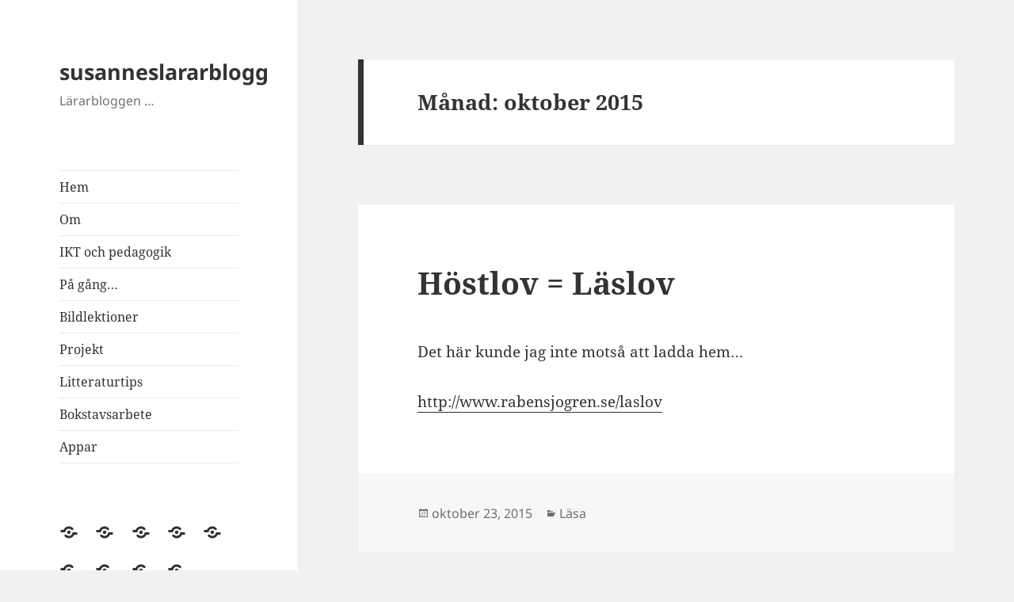

--- FILE ---
content_type: text/html; charset=UTF-8
request_url: https://susanneslararblogg.se/2015/10/
body_size: 45034
content:
<!DOCTYPE html>
<html lang="sv-SE" class="no-js">
<head>
	<meta charset="UTF-8">
	<meta name="viewport" content="width=device-width, initial-scale=1.0">
	<link rel="profile" href="https://gmpg.org/xfn/11">
	<link rel="pingback" href="https://susanneslararblogg.se/xmlrpc.php">
	<script>
(function(html){html.className = html.className.replace(/\bno-js\b/,'js')})(document.documentElement);
//# sourceURL=twentyfifteen_javascript_detection
</script>
<title>oktober 2015 &#8211; susanneslararblogg</title>
<meta name='robots' content='max-image-preview:large' />
<link rel="alternate" type="application/rss+xml" title="susanneslararblogg &raquo; Webbflöde" href="https://susanneslararblogg.se/feed/" />
<link rel="alternate" type="application/rss+xml" title="susanneslararblogg &raquo; kommentarsflöde" href="https://susanneslararblogg.se/comments/feed/" />
<script>
window._wpemojiSettings = {"baseUrl":"https:\/\/s.w.org\/images\/core\/emoji\/14.0.0\/72x72\/","ext":".png","svgUrl":"https:\/\/s.w.org\/images\/core\/emoji\/14.0.0\/svg\/","svgExt":".svg","source":{"concatemoji":"https:\/\/susanneslararblogg.se\/wp-includes\/js\/wp-emoji-release.min.js?ver=6.3.7"}};
/*! This file is auto-generated */
!function(i,n){var o,s,e;function c(e){try{var t={supportTests:e,timestamp:(new Date).valueOf()};sessionStorage.setItem(o,JSON.stringify(t))}catch(e){}}function p(e,t,n){e.clearRect(0,0,e.canvas.width,e.canvas.height),e.fillText(t,0,0);var t=new Uint32Array(e.getImageData(0,0,e.canvas.width,e.canvas.height).data),r=(e.clearRect(0,0,e.canvas.width,e.canvas.height),e.fillText(n,0,0),new Uint32Array(e.getImageData(0,0,e.canvas.width,e.canvas.height).data));return t.every(function(e,t){return e===r[t]})}function u(e,t,n){switch(t){case"flag":return n(e,"\ud83c\udff3\ufe0f\u200d\u26a7\ufe0f","\ud83c\udff3\ufe0f\u200b\u26a7\ufe0f")?!1:!n(e,"\ud83c\uddfa\ud83c\uddf3","\ud83c\uddfa\u200b\ud83c\uddf3")&&!n(e,"\ud83c\udff4\udb40\udc67\udb40\udc62\udb40\udc65\udb40\udc6e\udb40\udc67\udb40\udc7f","\ud83c\udff4\u200b\udb40\udc67\u200b\udb40\udc62\u200b\udb40\udc65\u200b\udb40\udc6e\u200b\udb40\udc67\u200b\udb40\udc7f");case"emoji":return!n(e,"\ud83e\udef1\ud83c\udffb\u200d\ud83e\udef2\ud83c\udfff","\ud83e\udef1\ud83c\udffb\u200b\ud83e\udef2\ud83c\udfff")}return!1}function f(e,t,n){var r="undefined"!=typeof WorkerGlobalScope&&self instanceof WorkerGlobalScope?new OffscreenCanvas(300,150):i.createElement("canvas"),a=r.getContext("2d",{willReadFrequently:!0}),o=(a.textBaseline="top",a.font="600 32px Arial",{});return e.forEach(function(e){o[e]=t(a,e,n)}),o}function t(e){var t=i.createElement("script");t.src=e,t.defer=!0,i.head.appendChild(t)}"undefined"!=typeof Promise&&(o="wpEmojiSettingsSupports",s=["flag","emoji"],n.supports={everything:!0,everythingExceptFlag:!0},e=new Promise(function(e){i.addEventListener("DOMContentLoaded",e,{once:!0})}),new Promise(function(t){var n=function(){try{var e=JSON.parse(sessionStorage.getItem(o));if("object"==typeof e&&"number"==typeof e.timestamp&&(new Date).valueOf()<e.timestamp+604800&&"object"==typeof e.supportTests)return e.supportTests}catch(e){}return null}();if(!n){if("undefined"!=typeof Worker&&"undefined"!=typeof OffscreenCanvas&&"undefined"!=typeof URL&&URL.createObjectURL&&"undefined"!=typeof Blob)try{var e="postMessage("+f.toString()+"("+[JSON.stringify(s),u.toString(),p.toString()].join(",")+"));",r=new Blob([e],{type:"text/javascript"}),a=new Worker(URL.createObjectURL(r),{name:"wpTestEmojiSupports"});return void(a.onmessage=function(e){c(n=e.data),a.terminate(),t(n)})}catch(e){}c(n=f(s,u,p))}t(n)}).then(function(e){for(var t in e)n.supports[t]=e[t],n.supports.everything=n.supports.everything&&n.supports[t],"flag"!==t&&(n.supports.everythingExceptFlag=n.supports.everythingExceptFlag&&n.supports[t]);n.supports.everythingExceptFlag=n.supports.everythingExceptFlag&&!n.supports.flag,n.DOMReady=!1,n.readyCallback=function(){n.DOMReady=!0}}).then(function(){return e}).then(function(){var e;n.supports.everything||(n.readyCallback(),(e=n.source||{}).concatemoji?t(e.concatemoji):e.wpemoji&&e.twemoji&&(t(e.twemoji),t(e.wpemoji)))}))}((window,document),window._wpemojiSettings);
</script>
<style>
img.wp-smiley,
img.emoji {
	display: inline !important;
	border: none !important;
	box-shadow: none !important;
	height: 1em !important;
	width: 1em !important;
	margin: 0 0.07em !important;
	vertical-align: -0.1em !important;
	background: none !important;
	padding: 0 !important;
}
</style>
	<link rel='stylesheet' id='wp-block-library-css' href='https://susanneslararblogg.se/wp-includes/css/dist/block-library/style.min.css?ver=6.3.7' media='all' />
<style id='wp-block-library-theme-inline-css'>
.wp-block-audio figcaption{color:#555;font-size:13px;text-align:center}.is-dark-theme .wp-block-audio figcaption{color:hsla(0,0%,100%,.65)}.wp-block-audio{margin:0 0 1em}.wp-block-code{border:1px solid #ccc;border-radius:4px;font-family:Menlo,Consolas,monaco,monospace;padding:.8em 1em}.wp-block-embed figcaption{color:#555;font-size:13px;text-align:center}.is-dark-theme .wp-block-embed figcaption{color:hsla(0,0%,100%,.65)}.wp-block-embed{margin:0 0 1em}.blocks-gallery-caption{color:#555;font-size:13px;text-align:center}.is-dark-theme .blocks-gallery-caption{color:hsla(0,0%,100%,.65)}.wp-block-image figcaption{color:#555;font-size:13px;text-align:center}.is-dark-theme .wp-block-image figcaption{color:hsla(0,0%,100%,.65)}.wp-block-image{margin:0 0 1em}.wp-block-pullquote{border-bottom:4px solid;border-top:4px solid;color:currentColor;margin-bottom:1.75em}.wp-block-pullquote cite,.wp-block-pullquote footer,.wp-block-pullquote__citation{color:currentColor;font-size:.8125em;font-style:normal;text-transform:uppercase}.wp-block-quote{border-left:.25em solid;margin:0 0 1.75em;padding-left:1em}.wp-block-quote cite,.wp-block-quote footer{color:currentColor;font-size:.8125em;font-style:normal;position:relative}.wp-block-quote.has-text-align-right{border-left:none;border-right:.25em solid;padding-left:0;padding-right:1em}.wp-block-quote.has-text-align-center{border:none;padding-left:0}.wp-block-quote.is-large,.wp-block-quote.is-style-large,.wp-block-quote.is-style-plain{border:none}.wp-block-search .wp-block-search__label{font-weight:700}.wp-block-search__button{border:1px solid #ccc;padding:.375em .625em}:where(.wp-block-group.has-background){padding:1.25em 2.375em}.wp-block-separator.has-css-opacity{opacity:.4}.wp-block-separator{border:none;border-bottom:2px solid;margin-left:auto;margin-right:auto}.wp-block-separator.has-alpha-channel-opacity{opacity:1}.wp-block-separator:not(.is-style-wide):not(.is-style-dots){width:100px}.wp-block-separator.has-background:not(.is-style-dots){border-bottom:none;height:1px}.wp-block-separator.has-background:not(.is-style-wide):not(.is-style-dots){height:2px}.wp-block-table{margin:0 0 1em}.wp-block-table td,.wp-block-table th{word-break:normal}.wp-block-table figcaption{color:#555;font-size:13px;text-align:center}.is-dark-theme .wp-block-table figcaption{color:hsla(0,0%,100%,.65)}.wp-block-video figcaption{color:#555;font-size:13px;text-align:center}.is-dark-theme .wp-block-video figcaption{color:hsla(0,0%,100%,.65)}.wp-block-video{margin:0 0 1em}.wp-block-template-part.has-background{margin-bottom:0;margin-top:0;padding:1.25em 2.375em}
</style>
<style id='classic-theme-styles-inline-css'>
/*! This file is auto-generated */
.wp-block-button__link{color:#fff;background-color:#32373c;border-radius:9999px;box-shadow:none;text-decoration:none;padding:calc(.667em + 2px) calc(1.333em + 2px);font-size:1.125em}.wp-block-file__button{background:#32373c;color:#fff;text-decoration:none}
</style>
<style id='global-styles-inline-css'>
body{--wp--preset--color--black: #000000;--wp--preset--color--cyan-bluish-gray: #abb8c3;--wp--preset--color--white: #fff;--wp--preset--color--pale-pink: #f78da7;--wp--preset--color--vivid-red: #cf2e2e;--wp--preset--color--luminous-vivid-orange: #ff6900;--wp--preset--color--luminous-vivid-amber: #fcb900;--wp--preset--color--light-green-cyan: #7bdcb5;--wp--preset--color--vivid-green-cyan: #00d084;--wp--preset--color--pale-cyan-blue: #8ed1fc;--wp--preset--color--vivid-cyan-blue: #0693e3;--wp--preset--color--vivid-purple: #9b51e0;--wp--preset--color--dark-gray: #111;--wp--preset--color--light-gray: #f1f1f1;--wp--preset--color--yellow: #f4ca16;--wp--preset--color--dark-brown: #352712;--wp--preset--color--medium-pink: #e53b51;--wp--preset--color--light-pink: #ffe5d1;--wp--preset--color--dark-purple: #2e2256;--wp--preset--color--purple: #674970;--wp--preset--color--blue-gray: #22313f;--wp--preset--color--bright-blue: #55c3dc;--wp--preset--color--light-blue: #e9f2f9;--wp--preset--gradient--vivid-cyan-blue-to-vivid-purple: linear-gradient(135deg,rgba(6,147,227,1) 0%,rgb(155,81,224) 100%);--wp--preset--gradient--light-green-cyan-to-vivid-green-cyan: linear-gradient(135deg,rgb(122,220,180) 0%,rgb(0,208,130) 100%);--wp--preset--gradient--luminous-vivid-amber-to-luminous-vivid-orange: linear-gradient(135deg,rgba(252,185,0,1) 0%,rgba(255,105,0,1) 100%);--wp--preset--gradient--luminous-vivid-orange-to-vivid-red: linear-gradient(135deg,rgba(255,105,0,1) 0%,rgb(207,46,46) 100%);--wp--preset--gradient--very-light-gray-to-cyan-bluish-gray: linear-gradient(135deg,rgb(238,238,238) 0%,rgb(169,184,195) 100%);--wp--preset--gradient--cool-to-warm-spectrum: linear-gradient(135deg,rgb(74,234,220) 0%,rgb(151,120,209) 20%,rgb(207,42,186) 40%,rgb(238,44,130) 60%,rgb(251,105,98) 80%,rgb(254,248,76) 100%);--wp--preset--gradient--blush-light-purple: linear-gradient(135deg,rgb(255,206,236) 0%,rgb(152,150,240) 100%);--wp--preset--gradient--blush-bordeaux: linear-gradient(135deg,rgb(254,205,165) 0%,rgb(254,45,45) 50%,rgb(107,0,62) 100%);--wp--preset--gradient--luminous-dusk: linear-gradient(135deg,rgb(255,203,112) 0%,rgb(199,81,192) 50%,rgb(65,88,208) 100%);--wp--preset--gradient--pale-ocean: linear-gradient(135deg,rgb(255,245,203) 0%,rgb(182,227,212) 50%,rgb(51,167,181) 100%);--wp--preset--gradient--electric-grass: linear-gradient(135deg,rgb(202,248,128) 0%,rgb(113,206,126) 100%);--wp--preset--gradient--midnight: linear-gradient(135deg,rgb(2,3,129) 0%,rgb(40,116,252) 100%);--wp--preset--gradient--dark-gray-gradient-gradient: linear-gradient(90deg, rgba(17,17,17,1) 0%, rgba(42,42,42,1) 100%);--wp--preset--gradient--light-gray-gradient: linear-gradient(90deg, rgba(241,241,241,1) 0%, rgba(215,215,215,1) 100%);--wp--preset--gradient--white-gradient: linear-gradient(90deg, rgba(255,255,255,1) 0%, rgba(230,230,230,1) 100%);--wp--preset--gradient--yellow-gradient: linear-gradient(90deg, rgba(244,202,22,1) 0%, rgba(205,168,10,1) 100%);--wp--preset--gradient--dark-brown-gradient: linear-gradient(90deg, rgba(53,39,18,1) 0%, rgba(91,67,31,1) 100%);--wp--preset--gradient--medium-pink-gradient: linear-gradient(90deg, rgba(229,59,81,1) 0%, rgba(209,28,51,1) 100%);--wp--preset--gradient--light-pink-gradient: linear-gradient(90deg, rgba(255,229,209,1) 0%, rgba(255,200,158,1) 100%);--wp--preset--gradient--dark-purple-gradient: linear-gradient(90deg, rgba(46,34,86,1) 0%, rgba(66,48,123,1) 100%);--wp--preset--gradient--purple-gradient: linear-gradient(90deg, rgba(103,73,112,1) 0%, rgba(131,93,143,1) 100%);--wp--preset--gradient--blue-gray-gradient: linear-gradient(90deg, rgba(34,49,63,1) 0%, rgba(52,75,96,1) 100%);--wp--preset--gradient--bright-blue-gradient: linear-gradient(90deg, rgba(85,195,220,1) 0%, rgba(43,180,211,1) 100%);--wp--preset--gradient--light-blue-gradient: linear-gradient(90deg, rgba(233,242,249,1) 0%, rgba(193,218,238,1) 100%);--wp--preset--font-size--small: 13px;--wp--preset--font-size--medium: 20px;--wp--preset--font-size--large: 36px;--wp--preset--font-size--x-large: 42px;--wp--preset--spacing--20: 0.44rem;--wp--preset--spacing--30: 0.67rem;--wp--preset--spacing--40: 1rem;--wp--preset--spacing--50: 1.5rem;--wp--preset--spacing--60: 2.25rem;--wp--preset--spacing--70: 3.38rem;--wp--preset--spacing--80: 5.06rem;--wp--preset--shadow--natural: 6px 6px 9px rgba(0, 0, 0, 0.2);--wp--preset--shadow--deep: 12px 12px 50px rgba(0, 0, 0, 0.4);--wp--preset--shadow--sharp: 6px 6px 0px rgba(0, 0, 0, 0.2);--wp--preset--shadow--outlined: 6px 6px 0px -3px rgba(255, 255, 255, 1), 6px 6px rgba(0, 0, 0, 1);--wp--preset--shadow--crisp: 6px 6px 0px rgba(0, 0, 0, 1);}:where(.is-layout-flex){gap: 0.5em;}:where(.is-layout-grid){gap: 0.5em;}body .is-layout-flow > .alignleft{float: left;margin-inline-start: 0;margin-inline-end: 2em;}body .is-layout-flow > .alignright{float: right;margin-inline-start: 2em;margin-inline-end: 0;}body .is-layout-flow > .aligncenter{margin-left: auto !important;margin-right: auto !important;}body .is-layout-constrained > .alignleft{float: left;margin-inline-start: 0;margin-inline-end: 2em;}body .is-layout-constrained > .alignright{float: right;margin-inline-start: 2em;margin-inline-end: 0;}body .is-layout-constrained > .aligncenter{margin-left: auto !important;margin-right: auto !important;}body .is-layout-constrained > :where(:not(.alignleft):not(.alignright):not(.alignfull)){max-width: var(--wp--style--global--content-size);margin-left: auto !important;margin-right: auto !important;}body .is-layout-constrained > .alignwide{max-width: var(--wp--style--global--wide-size);}body .is-layout-flex{display: flex;}body .is-layout-flex{flex-wrap: wrap;align-items: center;}body .is-layout-flex > *{margin: 0;}body .is-layout-grid{display: grid;}body .is-layout-grid > *{margin: 0;}:where(.wp-block-columns.is-layout-flex){gap: 2em;}:where(.wp-block-columns.is-layout-grid){gap: 2em;}:where(.wp-block-post-template.is-layout-flex){gap: 1.25em;}:where(.wp-block-post-template.is-layout-grid){gap: 1.25em;}.has-black-color{color: var(--wp--preset--color--black) !important;}.has-cyan-bluish-gray-color{color: var(--wp--preset--color--cyan-bluish-gray) !important;}.has-white-color{color: var(--wp--preset--color--white) !important;}.has-pale-pink-color{color: var(--wp--preset--color--pale-pink) !important;}.has-vivid-red-color{color: var(--wp--preset--color--vivid-red) !important;}.has-luminous-vivid-orange-color{color: var(--wp--preset--color--luminous-vivid-orange) !important;}.has-luminous-vivid-amber-color{color: var(--wp--preset--color--luminous-vivid-amber) !important;}.has-light-green-cyan-color{color: var(--wp--preset--color--light-green-cyan) !important;}.has-vivid-green-cyan-color{color: var(--wp--preset--color--vivid-green-cyan) !important;}.has-pale-cyan-blue-color{color: var(--wp--preset--color--pale-cyan-blue) !important;}.has-vivid-cyan-blue-color{color: var(--wp--preset--color--vivid-cyan-blue) !important;}.has-vivid-purple-color{color: var(--wp--preset--color--vivid-purple) !important;}.has-black-background-color{background-color: var(--wp--preset--color--black) !important;}.has-cyan-bluish-gray-background-color{background-color: var(--wp--preset--color--cyan-bluish-gray) !important;}.has-white-background-color{background-color: var(--wp--preset--color--white) !important;}.has-pale-pink-background-color{background-color: var(--wp--preset--color--pale-pink) !important;}.has-vivid-red-background-color{background-color: var(--wp--preset--color--vivid-red) !important;}.has-luminous-vivid-orange-background-color{background-color: var(--wp--preset--color--luminous-vivid-orange) !important;}.has-luminous-vivid-amber-background-color{background-color: var(--wp--preset--color--luminous-vivid-amber) !important;}.has-light-green-cyan-background-color{background-color: var(--wp--preset--color--light-green-cyan) !important;}.has-vivid-green-cyan-background-color{background-color: var(--wp--preset--color--vivid-green-cyan) !important;}.has-pale-cyan-blue-background-color{background-color: var(--wp--preset--color--pale-cyan-blue) !important;}.has-vivid-cyan-blue-background-color{background-color: var(--wp--preset--color--vivid-cyan-blue) !important;}.has-vivid-purple-background-color{background-color: var(--wp--preset--color--vivid-purple) !important;}.has-black-border-color{border-color: var(--wp--preset--color--black) !important;}.has-cyan-bluish-gray-border-color{border-color: var(--wp--preset--color--cyan-bluish-gray) !important;}.has-white-border-color{border-color: var(--wp--preset--color--white) !important;}.has-pale-pink-border-color{border-color: var(--wp--preset--color--pale-pink) !important;}.has-vivid-red-border-color{border-color: var(--wp--preset--color--vivid-red) !important;}.has-luminous-vivid-orange-border-color{border-color: var(--wp--preset--color--luminous-vivid-orange) !important;}.has-luminous-vivid-amber-border-color{border-color: var(--wp--preset--color--luminous-vivid-amber) !important;}.has-light-green-cyan-border-color{border-color: var(--wp--preset--color--light-green-cyan) !important;}.has-vivid-green-cyan-border-color{border-color: var(--wp--preset--color--vivid-green-cyan) !important;}.has-pale-cyan-blue-border-color{border-color: var(--wp--preset--color--pale-cyan-blue) !important;}.has-vivid-cyan-blue-border-color{border-color: var(--wp--preset--color--vivid-cyan-blue) !important;}.has-vivid-purple-border-color{border-color: var(--wp--preset--color--vivid-purple) !important;}.has-vivid-cyan-blue-to-vivid-purple-gradient-background{background: var(--wp--preset--gradient--vivid-cyan-blue-to-vivid-purple) !important;}.has-light-green-cyan-to-vivid-green-cyan-gradient-background{background: var(--wp--preset--gradient--light-green-cyan-to-vivid-green-cyan) !important;}.has-luminous-vivid-amber-to-luminous-vivid-orange-gradient-background{background: var(--wp--preset--gradient--luminous-vivid-amber-to-luminous-vivid-orange) !important;}.has-luminous-vivid-orange-to-vivid-red-gradient-background{background: var(--wp--preset--gradient--luminous-vivid-orange-to-vivid-red) !important;}.has-very-light-gray-to-cyan-bluish-gray-gradient-background{background: var(--wp--preset--gradient--very-light-gray-to-cyan-bluish-gray) !important;}.has-cool-to-warm-spectrum-gradient-background{background: var(--wp--preset--gradient--cool-to-warm-spectrum) !important;}.has-blush-light-purple-gradient-background{background: var(--wp--preset--gradient--blush-light-purple) !important;}.has-blush-bordeaux-gradient-background{background: var(--wp--preset--gradient--blush-bordeaux) !important;}.has-luminous-dusk-gradient-background{background: var(--wp--preset--gradient--luminous-dusk) !important;}.has-pale-ocean-gradient-background{background: var(--wp--preset--gradient--pale-ocean) !important;}.has-electric-grass-gradient-background{background: var(--wp--preset--gradient--electric-grass) !important;}.has-midnight-gradient-background{background: var(--wp--preset--gradient--midnight) !important;}.has-small-font-size{font-size: var(--wp--preset--font-size--small) !important;}.has-medium-font-size{font-size: var(--wp--preset--font-size--medium) !important;}.has-large-font-size{font-size: var(--wp--preset--font-size--large) !important;}.has-x-large-font-size{font-size: var(--wp--preset--font-size--x-large) !important;}
.wp-block-navigation a:where(:not(.wp-element-button)){color: inherit;}
:where(.wp-block-post-template.is-layout-flex){gap: 1.25em;}:where(.wp-block-post-template.is-layout-grid){gap: 1.25em;}
:where(.wp-block-columns.is-layout-flex){gap: 2em;}:where(.wp-block-columns.is-layout-grid){gap: 2em;}
.wp-block-pullquote{font-size: 1.5em;line-height: 1.6;}
</style>
<link rel='stylesheet' id='twentyfifteen-fonts-css' href='https://susanneslararblogg.se/wp-content/themes/twentyfifteen/assets/fonts/noto-sans-plus-noto-serif-plus-inconsolata.css?ver=20230328' media='all' />
<link rel='stylesheet' id='genericons-css' href='https://susanneslararblogg.se/wp-content/themes/twentyfifteen/genericons/genericons.css?ver=20251101' media='all' />
<link rel='stylesheet' id='twentyfifteen-style-css' href='https://susanneslararblogg.se/wp-content/themes/twentyfifteen/style.css?ver=20251202' media='all' />
<link rel='stylesheet' id='twentyfifteen-block-style-css' href='https://susanneslararblogg.se/wp-content/themes/twentyfifteen/css/blocks.css?ver=20240715' media='all' />
<script src='https://susanneslararblogg.se/wp-includes/js/jquery/jquery.min.js?ver=3.7.0' id='jquery-core-js'></script>
<script src='https://susanneslararblogg.se/wp-includes/js/jquery/jquery-migrate.min.js?ver=3.4.1' id='jquery-migrate-js'></script>
<script id='twentyfifteen-script-js-extra'>
var screenReaderText = {"expand":"<span class=\"screen-reader-text\">expandera undermeny<\/span>","collapse":"<span class=\"screen-reader-text\">minimera undermeny<\/span>"};
</script>
<script src='https://susanneslararblogg.se/wp-content/themes/twentyfifteen/js/functions.js?ver=20250729' id='twentyfifteen-script-js' defer data-wp-strategy='defer'></script>
<link rel="https://api.w.org/" href="https://susanneslararblogg.se/wp-json/" /><link rel="EditURI" type="application/rsd+xml" title="RSD" href="https://susanneslararblogg.se/xmlrpc.php?rsd" />
<meta name="generator" content="WordPress 6.3.7" />
<style>.recentcomments a{display:inline !important;padding:0 !important;margin:0 !important;}</style></head>

<body class="archive date wp-embed-responsive">
<div id="page" class="hfeed site">
	<a class="skip-link screen-reader-text" href="#content">
		Hoppa till innehåll	</a>

	<div id="sidebar" class="sidebar">
		<header id="masthead" class="site-header">
			<div class="site-branding">
									<p class="site-title"><a href="https://susanneslararblogg.se/" rel="home" >susanneslararblogg</a></p>
										<p class="site-description">L&auml;rarbloggen &#8230;</p>
				
				<button class="secondary-toggle">Meny och widgets</button>
			</div><!-- .site-branding -->
		</header><!-- .site-header -->

			<div id="secondary" class="secondary">

					<nav id="site-navigation" class="main-navigation">
				<div class="menu-meny-2-container"><ul id="menu-meny-2" class="nav-menu"><li id="menu-item-1812" class="menu-item menu-item-type-custom menu-item-object-custom menu-item-home menu-item-1812"><a href="https://susanneslararblogg.se">Hem</a></li>
<li id="menu-item-1813" class="menu-item menu-item-type-post_type menu-item-object-page menu-item-1813"><a href="https://susanneslararblogg.se/om/">Om</a></li>
<li id="menu-item-1814" class="menu-item menu-item-type-post_type menu-item-object-page menu-item-1814"><a href="https://susanneslararblogg.se/ikt-och-pedagogik/">IKT och pedagogik</a></li>
<li id="menu-item-1815" class="menu-item menu-item-type-post_type menu-item-object-page menu-item-1815"><a href="https://susanneslararblogg.se/pa-gang/">På gång&#8230;</a></li>
<li id="menu-item-1816" class="menu-item menu-item-type-post_type menu-item-object-page menu-item-1816"><a href="https://susanneslararblogg.se/bildlektioner/">Bildlektioner</a></li>
<li id="menu-item-1817" class="menu-item menu-item-type-post_type menu-item-object-page menu-item-1817"><a href="https://susanneslararblogg.se/projektbeskrivning/">Projekt</a></li>
<li id="menu-item-1818" class="menu-item menu-item-type-post_type menu-item-object-page menu-item-1818"><a href="https://susanneslararblogg.se/litteraturtips/">Litteraturtips</a></li>
<li id="menu-item-1819" class="menu-item menu-item-type-post_type menu-item-object-page menu-item-1819"><a href="https://susanneslararblogg.se/bokstavsarbete/">Bokstavsarbete</a></li>
<li id="menu-item-1820" class="menu-item menu-item-type-post_type menu-item-object-page menu-item-1820"><a href="https://susanneslararblogg.se/tips-pa-appar/">Appar</a></li>
</ul></div>			</nav><!-- .main-navigation -->
		
					<nav id="social-navigation" class="social-navigation">
				<div class="menu-meny-2-container"><ul id="menu-meny-3" class="menu"><li class="menu-item menu-item-type-custom menu-item-object-custom menu-item-home menu-item-1812"><a href="https://susanneslararblogg.se"><span class="screen-reader-text">Hem</span></a></li>
<li class="menu-item menu-item-type-post_type menu-item-object-page menu-item-1813"><a href="https://susanneslararblogg.se/om/"><span class="screen-reader-text">Om</span></a></li>
<li class="menu-item menu-item-type-post_type menu-item-object-page menu-item-1814"><a href="https://susanneslararblogg.se/ikt-och-pedagogik/"><span class="screen-reader-text">IKT och pedagogik</span></a></li>
<li class="menu-item menu-item-type-post_type menu-item-object-page menu-item-1815"><a href="https://susanneslararblogg.se/pa-gang/"><span class="screen-reader-text">På gång&#8230;</span></a></li>
<li class="menu-item menu-item-type-post_type menu-item-object-page menu-item-1816"><a href="https://susanneslararblogg.se/bildlektioner/"><span class="screen-reader-text">Bildlektioner</span></a></li>
<li class="menu-item menu-item-type-post_type menu-item-object-page menu-item-1817"><a href="https://susanneslararblogg.se/projektbeskrivning/"><span class="screen-reader-text">Projekt</span></a></li>
<li class="menu-item menu-item-type-post_type menu-item-object-page menu-item-1818"><a href="https://susanneslararblogg.se/litteraturtips/"><span class="screen-reader-text">Litteraturtips</span></a></li>
<li class="menu-item menu-item-type-post_type menu-item-object-page menu-item-1819"><a href="https://susanneslararblogg.se/bokstavsarbete/"><span class="screen-reader-text">Bokstavsarbete</span></a></li>
<li class="menu-item menu-item-type-post_type menu-item-object-page menu-item-1820"><a href="https://susanneslararblogg.se/tips-pa-appar/"><span class="screen-reader-text">Appar</span></a></li>
</ul></div>			</nav><!-- .social-navigation -->
		
					<div id="widget-area" class="widget-area" role="complementary">
				<aside id="search-2" class="widget widget_search"><form role="search" method="get" class="search-form" action="https://susanneslararblogg.se/">
				<label>
					<span class="screen-reader-text">Sök efter:</span>
					<input type="search" class="search-field" placeholder="Sök …" value="" name="s" />
				</label>
				<input type="submit" class="search-submit screen-reader-text" value="Sök" />
			</form></aside>
		<aside id="recent-posts-2" class="widget widget_recent_entries">
		<h2 class="widget-title">Senaste inläggen</h2><nav aria-label="Senaste inläggen">
		<ul>
											<li>
					<a href="https://susanneslararblogg.se/2018/08/16/programmering-lanktips/">Programmering, länktips</a>
									</li>
											<li>
					<a href="https://susanneslararblogg.se/2018/05/25/utvarderingsfragor-till-eleverna/">Utvärderingsfrågor till eleverna</a>
									</li>
											<li>
					<a href="https://susanneslararblogg.se/2018/05/21/gor-egna-tallinjer/">Gör egna tallinjer</a>
									</li>
											<li>
					<a href="https://susanneslararblogg.se/2018/04/10/programmering-pa-schemat/">Programmering på schemat</a>
									</li>
											<li>
					<a href="https://susanneslararblogg.se/2018/03/08/kompissamtal-med-kloka-ugglan/">Kompissamtal med kloka ugglan</a>
									</li>
					</ul>

		</nav></aside><aside id="recent-comments-2" class="widget widget_recent_comments"><h2 class="widget-title">Senaste kommentarer</h2><nav aria-label="Senaste kommentarer"><ul id="recentcomments"><li class="recentcomments"><span class="comment-author-link"><a href="https://yoyocasino.com/sv/" class="url" rel="ugc external nofollow">Pernilla</a></span> om <a href="https://susanneslararblogg.se/2018/01/22/digitala-lektioner/#comment-56">Digitala lektioner</a></li><li class="recentcomments"><span class="comment-author-link"><a href="https://malinwadlund.wordpress.com/2017/04/16/bildlankar/" class="url" rel="ugc external nofollow">Bildlänkar &#8211; Att bli lärare</a></span> om <a href="https://susanneslararblogg.se/bildlektioner/#comment-12">Bildlektioner</a></li><li class="recentcomments"><span class="comment-author-link">Agneta</span> om <a href="https://susanneslararblogg.se/2017/02/06/alla-hjartans-dag-pyssel/#comment-55">Alla hjärtans dag-pyssel</a></li><li class="recentcomments"><span class="comment-author-link">Mia olsson</span> om <a href="https://susanneslararblogg.se/2016/09/27/blogg-mitt-lilla-klassrum-pa-natet/#comment-54">Blogg: Mitt lilla klassrum på nätet</a></li><li class="recentcomments"><span class="comment-author-link">Susanne</span> om <a href="https://susanneslararblogg.se/2016/09/27/blogg-mitt-lilla-klassrum-pa-natet/#comment-53">Blogg: Mitt lilla klassrum på nätet</a></li></ul></nav></aside><aside id="archives-2" class="widget widget_archive"><h2 class="widget-title">Arkiv</h2><nav aria-label="Arkiv">
			<ul>
					<li><a href='https://susanneslararblogg.se/2018/08/'>augusti 2018</a></li>
	<li><a href='https://susanneslararblogg.se/2018/05/'>maj 2018</a></li>
	<li><a href='https://susanneslararblogg.se/2018/04/'>april 2018</a></li>
	<li><a href='https://susanneslararblogg.se/2018/03/'>mars 2018</a></li>
	<li><a href='https://susanneslararblogg.se/2018/01/'>januari 2018</a></li>
	<li><a href='https://susanneslararblogg.se/2017/11/'>november 2017</a></li>
	<li><a href='https://susanneslararblogg.se/2017/10/'>oktober 2017</a></li>
	<li><a href='https://susanneslararblogg.se/2017/09/'>september 2017</a></li>
	<li><a href='https://susanneslararblogg.se/2017/08/'>augusti 2017</a></li>
	<li><a href='https://susanneslararblogg.se/2017/06/'>juni 2017</a></li>
	<li><a href='https://susanneslararblogg.se/2017/05/'>maj 2017</a></li>
	<li><a href='https://susanneslararblogg.se/2017/04/'>april 2017</a></li>
	<li><a href='https://susanneslararblogg.se/2017/03/'>mars 2017</a></li>
	<li><a href='https://susanneslararblogg.se/2017/02/'>februari 2017</a></li>
	<li><a href='https://susanneslararblogg.se/2017/01/'>januari 2017</a></li>
	<li><a href='https://susanneslararblogg.se/2016/12/'>december 2016</a></li>
	<li><a href='https://susanneslararblogg.se/2016/11/'>november 2016</a></li>
	<li><a href='https://susanneslararblogg.se/2016/10/'>oktober 2016</a></li>
	<li><a href='https://susanneslararblogg.se/2016/09/'>september 2016</a></li>
	<li><a href='https://susanneslararblogg.se/2016/08/'>augusti 2016</a></li>
	<li><a href='https://susanneslararblogg.se/2016/06/'>juni 2016</a></li>
	<li><a href='https://susanneslararblogg.se/2016/05/'>maj 2016</a></li>
	<li><a href='https://susanneslararblogg.se/2016/04/'>april 2016</a></li>
	<li><a href='https://susanneslararblogg.se/2016/03/'>mars 2016</a></li>
	<li><a href='https://susanneslararblogg.se/2016/02/'>februari 2016</a></li>
	<li><a href='https://susanneslararblogg.se/2016/01/'>januari 2016</a></li>
	<li><a href='https://susanneslararblogg.se/2015/12/'>december 2015</a></li>
	<li><a href='https://susanneslararblogg.se/2015/11/'>november 2015</a></li>
	<li><a href='https://susanneslararblogg.se/2015/10/' aria-current="page">oktober 2015</a></li>
	<li><a href='https://susanneslararblogg.se/2015/09/'>september 2015</a></li>
	<li><a href='https://susanneslararblogg.se/2015/08/'>augusti 2015</a></li>
	<li><a href='https://susanneslararblogg.se/2015/06/'>juni 2015</a></li>
	<li><a href='https://susanneslararblogg.se/2015/05/'>maj 2015</a></li>
	<li><a href='https://susanneslararblogg.se/2015/04/'>april 2015</a></li>
	<li><a href='https://susanneslararblogg.se/2015/03/'>mars 2015</a></li>
	<li><a href='https://susanneslararblogg.se/2015/02/'>februari 2015</a></li>
	<li><a href='https://susanneslararblogg.se/2015/01/'>januari 2015</a></li>
	<li><a href='https://susanneslararblogg.se/2014/12/'>december 2014</a></li>
	<li><a href='https://susanneslararblogg.se/2014/11/'>november 2014</a></li>
	<li><a href='https://susanneslararblogg.se/2014/10/'>oktober 2014</a></li>
	<li><a href='https://susanneslararblogg.se/2014/09/'>september 2014</a></li>
	<li><a href='https://susanneslararblogg.se/2014/08/'>augusti 2014</a></li>
	<li><a href='https://susanneslararblogg.se/2014/06/'>juni 2014</a></li>
	<li><a href='https://susanneslararblogg.se/2014/05/'>maj 2014</a></li>
	<li><a href='https://susanneslararblogg.se/2014/04/'>april 2014</a></li>
	<li><a href='https://susanneslararblogg.se/2014/03/'>mars 2014</a></li>
	<li><a href='https://susanneslararblogg.se/2014/02/'>februari 2014</a></li>
			</ul>

			</nav></aside><aside id="categories-2" class="widget widget_categories"><h2 class="widget-title">Kategorier</h2><nav aria-label="Kategorier">
			<ul>
					<li class="cat-item cat-item-2"><a href="https://susanneslararblogg.se/category/anvandbara-lankar/">Användbara länkar</a>
</li>
	<li class="cat-item cat-item-3"><a href="https://susanneslararblogg.se/category/appar/">Appar</a>
</li>
	<li class="cat-item cat-item-4"><a href="https://susanneslararblogg.se/category/bild/">Bild</a>
</li>
	<li class="cat-item cat-item-5"><a href="https://susanneslararblogg.se/category/bloggar/">Bloggar</a>
</li>
	<li class="cat-item cat-item-6"><a href="https://susanneslararblogg.se/category/engelska/">Engelska</a>
</li>
	<li class="cat-item cat-item-7"><a href="https://susanneslararblogg.se/category/ikt/">IKT</a>
</li>
	<li class="cat-item cat-item-8"><a href="https://susanneslararblogg.se/category/ikt-och-pedagogik/">IKT och pedagogik</a>
</li>
	<li class="cat-item cat-item-9"><a href="https://susanneslararblogg.se/category/lasa/">Läsa</a>
</li>
	<li class="cat-item cat-item-10"><a href="https://susanneslararblogg.se/category/lasinlarning/">Läsinlärning</a>
</li>
	<li class="cat-item cat-item-11"><a href="https://susanneslararblogg.se/category/musik/">Musik</a>
</li>
	<li class="cat-item cat-item-12"><a href="https://susanneslararblogg.se/category/okategoriserade/">Okategoriserade</a>
</li>
	<li class="cat-item cat-item-13"><a href="https://susanneslararblogg.se/category/rakna/">Räkna</a>
</li>
	<li class="cat-item cat-item-14"><a href="https://susanneslararblogg.se/category/skriva/">Skriva</a>
</li>
	<li class="cat-item cat-item-15"><a href="https://susanneslararblogg.se/category/spartid/">Spårtid</a>
</li>
	<li class="cat-item cat-item-16"><a href="https://susanneslararblogg.se/category/tema-noso/">Tema NO/SO</a>
</li>
	<li class="cat-item cat-item-1"><a href="https://susanneslararblogg.se/category/uncategorized/">Uncategorized</a>
</li>
	<li class="cat-item cat-item-17"><a href="https://susanneslararblogg.se/category/uppdrag-spraklyft/">Uppdrag Språklyft</a>
</li>
	<li class="cat-item cat-item-18"><a href="https://susanneslararblogg.se/category/utbildning/">Utbildning</a>
</li>
			</ul>

			</nav></aside><aside id="meta-2" class="widget widget_meta"><h2 class="widget-title">Meta</h2><nav aria-label="Meta">
		<ul>
						<li><a href="https://susanneslararblogg.se/wp-login.php">Logga in</a></li>
			<li><a href="https://susanneslararblogg.se/feed/">Flöde för inlägg</a></li>
			<li><a href="https://susanneslararblogg.se/comments/feed/">Flöde för kommentarer</a></li>

			<li><a href="https://sv.wordpress.org/">WordPress.org</a></li>
		</ul>

		</nav></aside>			</div><!-- .widget-area -->
		
	</div><!-- .secondary -->

	</div><!-- .sidebar -->

	<div id="content" class="site-content">

	<section id="primary" class="content-area">
		<main id="main" class="site-main">

		
			<header class="page-header">
				<h1 class="page-title">Månad: <span>oktober 2015</span></h1>			</header><!-- .page-header -->

			
<article id="post-916" class="post-916 post type-post status-publish format-standard hentry category-lasa">
	
	<header class="entry-header">
		<h2 class="entry-title"><a href="https://susanneslararblogg.se/2015/10/23/hostlov-laslov/" rel="bookmark">Höstlov = Läslov</a></h2>	</header><!-- .entry-header -->

	<div class="entry-content">
		<p>Det här kunde jag inte motså att ladda hem&#8230;</p>
<p><a href="http://www.rabensjogren.se/laslov">http://www.rabensjogren.se/laslov</a></p>
	</div><!-- .entry-content -->

	
	<footer class="entry-footer">
		<span class="posted-on"><span class="screen-reader-text">Postat </span><a href="https://susanneslararblogg.se/2015/10/23/hostlov-laslov/" rel="bookmark"><time class="entry-date published updated" datetime="2015-10-23T20:02:00+00:00">oktober 23, 2015</time></a></span><span class="cat-links"><span class="screen-reader-text">Kategorier </span><a href="https://susanneslararblogg.se/category/lasa/" rel="category tag">Läsa</a></span>			</footer><!-- .entry-footer -->

</article><!-- #post-916 -->

<article id="post-912" class="post-912 post type-post status-publish format-standard hentry category-appar category-tema-noso">
	
	<header class="entry-header">
		<h2 class="entry-title"><a href="https://susanneslararblogg.se/2015/10/21/appen-google-earth/" rel="bookmark">Appen Google Earth</a></h2>	</header><!-- .entry-header -->

	<div class="entry-content">
		<p>Appen Google Earth är ett bra sätt att starta upp temat kring världsdelar, karta m m.<br />
Den var uppskattad och väckte nyfikenhet till fortsatt arbete.<br />
<a href="https://susanneslararblogg.se/wp-content/uploads/2015/10/google-earth.jpg"><img decoding="async" fetchpriority="high" class="alignnone size-medium wp-image-913" src="http://susanneslararblogg.webbstjarnan.nu/wp-content/uploads/sites/1422/2015/10/google-earth-300x300.jpg" alt="google earth" width="300" height="300" srcset="https://susanneslararblogg.se/wp-content/uploads/2015/10/google-earth-300x300.jpg 300w, https://susanneslararblogg.se/wp-content/uploads/2015/10/google-earth-150x150.jpg 150w, https://susanneslararblogg.se/wp-content/uploads/2015/10/google-earth-768x768.jpg 768w, https://susanneslararblogg.se/wp-content/uploads/2015/10/google-earth-1024x1024.jpg 1024w, https://susanneslararblogg.se/wp-content/uploads/2015/10/google-earth-1200x1200.jpg 1200w, https://susanneslararblogg.se/wp-content/uploads/2015/10/google-earth.jpg 1400w" sizes="(max-width: 300px) 100vw, 300px" /></a></p>
	</div><!-- .entry-content -->

	
	<footer class="entry-footer">
		<span class="posted-on"><span class="screen-reader-text">Postat </span><a href="https://susanneslararblogg.se/2015/10/21/appen-google-earth/" rel="bookmark"><time class="entry-date published updated" datetime="2015-10-21T13:55:34+00:00">oktober 21, 2015</time></a></span><span class="cat-links"><span class="screen-reader-text">Kategorier </span><a href="https://susanneslararblogg.se/category/appar/" rel="category tag">Appar</a>, <a href="https://susanneslararblogg.se/category/tema-noso/" rel="category tag">Tema NO/SO</a></span>			</footer><!-- .entry-footer -->

</article><!-- #post-912 -->

<article id="post-904" class="post-904 post type-post status-publish format-standard hentry category-bild">
	
	<header class="entry-header">
		<h2 class="entry-title"><a href="https://susanneslararblogg.se/2015/10/19/halloween-bilduppgift/" rel="bookmark">Halloween &#8211; bilduppgift</a></h2>	</header><!-- .entry-header -->

	<div class="entry-content">
		<p><a href="http://krokotak.com/2015/10/itvs-time-for-pumpkins-cut-and-glue/">Pumpor</a></p>
<p><a href="http://land.se/fixat/diy/hang-fladdermoss-i-traden/">Fladdermöss</a></p>
<p>Spöke</p>
<p><a href="https://susanneslararblogg.se/wp-content/uploads/2015/10/spöke.jpg"><img decoding="async" class="alignnone size-medium wp-image-910" src="http://susanneslararblogg.webbstjarnan.nu/wp-content/uploads/sites/1422/2015/10/spöke-300x225.jpg" alt="spöke" width="300" height="225" srcset="https://susanneslararblogg.se/wp-content/uploads/2015/10/spöke-300x225.jpg 300w, https://susanneslararblogg.se/wp-content/uploads/2015/10/spöke-768x576.jpg 768w, https://susanneslararblogg.se/wp-content/uploads/2015/10/spöke-1024x768.jpg 1024w, https://susanneslararblogg.se/wp-content/uploads/2015/10/spöke-1200x900.jpg 1200w, https://susanneslararblogg.se/wp-content/uploads/2015/10/spöke.jpg 1400w" sizes="(max-width: 300px) 100vw, 300px" /></a></p>
<p>&nbsp;</p>
	</div><!-- .entry-content -->

	
	<footer class="entry-footer">
		<span class="posted-on"><span class="screen-reader-text">Postat </span><a href="https://susanneslararblogg.se/2015/10/19/halloween-bilduppgift/" rel="bookmark"><time class="entry-date published updated" datetime="2015-10-19T15:45:34+00:00">oktober 19, 2015</time></a></span><span class="cat-links"><span class="screen-reader-text">Kategorier </span><a href="https://susanneslararblogg.se/category/bild/" rel="category tag">Bild</a></span>			</footer><!-- .entry-footer -->

</article><!-- #post-904 -->

<article id="post-901" class="post-901 post type-post status-publish format-standard hentry category-lasa">
	
	<header class="entry-header">
		<h2 class="entry-title"><a href="https://susanneslararblogg.se/2015/10/19/laslov-poangjakt/" rel="bookmark">Läslov &#8211; poängjakt</a></h2>	</header><!-- .entry-header -->

	<div class="entry-content">
		<p>Kanske något att ge eleverna inför &#8221;Läslovet&#8221;?</p>
<p><a href="https://susanneslararblogg.se/wp-content/uploads/2015/10/PoangjaktLaslov.pdf">PoangjaktLaslov</a></p>
	</div><!-- .entry-content -->

	
	<footer class="entry-footer">
		<span class="posted-on"><span class="screen-reader-text">Postat </span><a href="https://susanneslararblogg.se/2015/10/19/laslov-poangjakt/" rel="bookmark"><time class="entry-date published updated" datetime="2015-10-19T15:41:57+00:00">oktober 19, 2015</time></a></span><span class="cat-links"><span class="screen-reader-text">Kategorier </span><a href="https://susanneslararblogg.se/category/lasa/" rel="category tag">Läsa</a></span>			</footer><!-- .entry-footer -->

</article><!-- #post-901 -->

<article id="post-893" class="post-893 post type-post status-publish format-standard hentry category-okategoriserade category-tema-noso">
	
	<header class="entry-header">
		<h2 class="entry-title"><a href="https://susanneslararblogg.se/2015/10/19/arbete-kring-fn/" rel="bookmark">Arbete kring FN</a></h2>	</header><!-- .entry-header -->

	<div class="entry-content">
		<p>Här har jag samlat några användbara tips inför arbete kring FN:</p>
<p>Evas superkoll, säsong 2 avsnitt 16 handlar om barnkonventionen (www.mcenter.se)</p>
<p>Skolvägar i världen (kan mailas)</p>
<p><a href="https://docs.google.com/presentation/d/1xORhCSzPOMmSL_CMD4Yc0jeCZT8FdVw550M-kB8wU0k/mobilepresent?slide=id.p#slide=id.p"><u><span style="color: #0066cc">Sovrum i världen</span></u></a></p>
<p><a href="http://www.nbcnews.com/news/photo/where-children-learn-inside-classrooms-around-world-n436286"><u><span style="color: #0066cc">Klassrum i världen</span></u></a></p>
<p>FN-2016 (Grej of the day, kan mailas)</p>
<p><a href="https://susanneslararblogg.se/wp-content/uploads/2016/10/Mall-Fredsduva.pdf">mall-fredsduva</a> (tips från Camilla Larsson)</p>
<p><a href="https://stellasavvidou.wordpress.com/">https://stellasavvidou.wordpress.com/</a></p>
<p><a href="https://hurbibblanjobbar.wordpress.com/2014/10/16/temaarbete-fn-dagen-och-barns-rattigheter/">Temaarbete: FN-dagen och barns&nbsp;rättigheter</a></p>
<p><a href="https://susanneslararblogg.se/wp-content/uploads/2015/10/FN_70år_skolmaterial_WEBB.pdf">FN_70år_skolmaterial_WEBB</a></p>
<p><iframe width="660" height="495" src="https://www.youtube.com/embed/gc7cE-Q-Inc?feature=oembed" frameborder="0" allow="autoplay; encrypted-media" allowfullscreen></iframe></p>
<p>&nbsp;</p>
	</div><!-- .entry-content -->

	
	<footer class="entry-footer">
		<span class="posted-on"><span class="screen-reader-text">Postat </span><a href="https://susanneslararblogg.se/2015/10/19/arbete-kring-fn/" rel="bookmark"><time class="entry-date published updated" datetime="2015-10-19T15:39:01+00:00">oktober 19, 2015</time></a></span><span class="cat-links"><span class="screen-reader-text">Kategorier </span><a href="https://susanneslararblogg.se/category/okategoriserade/" rel="category tag">Okategoriserade</a>, <a href="https://susanneslararblogg.se/category/tema-noso/" rel="category tag">Tema NO/SO</a></span>			</footer><!-- .entry-footer -->

</article><!-- #post-893 -->

<article id="post-837" class="post-837 post type-post status-publish format-standard hentry category-okategoriserade">
	
	<header class="entry-header">
		<h2 class="entry-title"><a href="https://susanneslararblogg.se/2015/10/02/liber-begreppsmaskin-for-ar-4-6/" rel="bookmark">Liber begreppsmaskin för år 4-6</a></h2>	</header><!-- .entry-header -->

	<div class="entry-content">
		<p>Kan detta vara något att testa för år 4-6?</p>
<p><a href="https://digitalt.liber.se/begreppsmaskin/#filter/4-6">Liber begreppsmaskin</a></p>
<p>&nbsp;</p>
	</div><!-- .entry-content -->

	
	<footer class="entry-footer">
		<span class="posted-on"><span class="screen-reader-text">Postat </span><a href="https://susanneslararblogg.se/2015/10/02/liber-begreppsmaskin-for-ar-4-6/" rel="bookmark"><time class="entry-date published updated" datetime="2015-10-02T12:20:26+00:00">oktober 2, 2015</time></a></span><span class="cat-links"><span class="screen-reader-text">Kategorier </span><a href="https://susanneslararblogg.se/category/okategoriserade/" rel="category tag">Okategoriserade</a></span>			</footer><!-- .entry-footer -->

</article><!-- #post-837 -->

		</main><!-- .site-main -->
	</section><!-- .content-area -->


	</div><!-- .site-content -->

	<footer id="colophon" class="site-footer">
		<div class="site-info">
									<a href="https://wordpress.org/" class="imprint">
				Drivs med WordPress			</a>
		</div><!-- .site-info -->
	</footer><!-- .site-footer -->

</div><!-- .site -->


</body>
</html>
